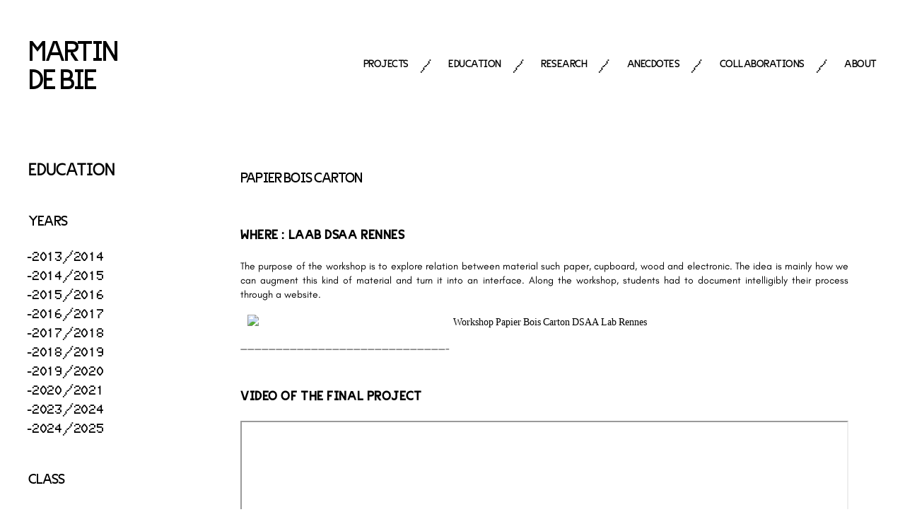

--- FILE ---
content_type: text/css
request_url: https://www.martindebie.com/wp-content/themes/twentytwenty-child/style.css?ver=0.0
body_size: 2972
content:
/*
 Theme Name:   Twenty Twenty Child
 Description:  Twenty Twenty Child Theme
 Author:       Alice Giordani
 Template:     twentytwenty
 Version:      0.0
 Text Domain:  twentytwentychild
*/

@font-face {
	font-family: 'VG5000 Regular';
	font-style: normal;
	font-weight: normal;
	src: local('VG5000 Regular'), url('font/VG5000-Regular.woff') format('woff');
}

@font-face {
	font-family: 'GlacialIndifference Regular';
	font-style: normal;
	font-weight: normal;
	src: local('GlacialIndifference Regular'), url('font/GlacialIndifference-Regular.woff') format('woff');
}

@font-face {
	font-family: 'Glacial Indifference Bold';
	font-style: normal;
	font-weight: normal;
	src: local('Glacial Indifference Bold'), url('GlacialIndifference-Bold.woff') format('woff');
}

body {
	font-family: 'GlacialIndifference Regular';
}

body:not(.overlay-header) .primary-menu > li > a, body:not(.overlay-header) .primary-menu > li > .icon, .modal-menu a, .footer-menu a, .footer-widgets a, #site-footer .wp-block-button.is-style-outline, .wp-block-pullquote::before, .singular:not(.overlay-header) .entry-header a, .archive-header a, .header-footer-group .color-accent, .header-footer-group .color-accent-hover:hover {
    color: #000 !important;
}

.color-accent, .color-accent-hover:hover, .color-accent-hover:focus, :root .has-accent-color, .has-drop-cap:not(:focus):first-letter, .wp-block-button.is-style-outline, #site-content a {
    color: #000000 !important;
    text-decoration: none;
}

h1, h2, h3, h4, h5, h6, .faux-heading, .entry-content h1, .entry-content h2, .entry-content h3, .entry-content h4, .entry-content h5, .entry-content h6 {
	font-family: 'VG5000 Regular';
	text-transform: uppercase;
}

h1, .heading-size-1 {
    font-weight: 500;
    font-size: 20px;
    line-height: 2;
}

h2 {
	font-size: 14px;
}

h3 {
	font-family: 'GlacialIndifference Regular';
	font-weight: bold;
	font-size: 14px;
}

p {
	font-family: 'GlacialIndifference Regular';
	font-size: 14px;
	text-align: justify;
}

figcaption, .entry-content figcaption {
	font-family: 'GlacialIndifference Regular';
	font-size: 14px;
	color: #000000 !important;
}

button:not(.toggle), .button, .faux-button, .wp-block-button__link, .wp-block-file .wp-block-file__button, input[type="button"], input[type="reset"], input[type="submit"], .bg-accent, .bg-accent-hover:hover, .bg-accent-hover:focus, :root .has-accent-background-color, .comment-reply-link {
    background-color: #000000 !important;
}

.widget_text p, .widget_text ol, .widget_text ul, .widget_text dl, .widget_text dt, .widget-content .rssSummary {
	font-family: 'VG5000 Regular';
}

.with-sidebar #site-content, .entry-content > :not(.alignwide):not(.alignfull):not(.alignleft):not(.alignright):not(.is-style-wide), .section-inner.medium {
	max-width: 90rem !important;
}


#site-header {
	width: 100%;
	position: fixed;
}

.header-inner {
    padding: 5rem 0;
}

.site-title {
    font-size: 48px;
    font-weight: 700;
}

.site-title a, .primary-menu > li, .primary-menu > li > a {
	font-family:'VG5000 Regular';
}

.site-title a {
	font-size: 60px;
	font-weight: normal;
}

.site-title a:hover, .site-title a:focus {
    text-decoration: none;
}

body:not(.overlay-header) .primary-menu > li > a {
	text-transform: uppercase;
	color: #000000 !important;
	font-size: 26px;
}

#side ul {
	list-style-type: '-';
	margin: 0 5px;
}

#side li {
	margin: 0;
}

#side, #side h3 {
	font-family: 'VG5000 Regular';
}


/* Animation Menu */

.primary-menu > li > a {
	display: inline-block;
	text-decoration: none;
	color:black;
	position: relative;
}

.primary-menu > li > a::after {
	content: '';
	position: absolute;
	top:50%;
	transform:translateY(-50%);
	width: 0;
	right: 0;
	height: 5%;
	background: currentColor;
	transition:width 0.25s ease;
	text-decoration: none;
}

.primary-menu > li > a:hover::after, .primary-menu .current_page_ancestor::after, .primary-menu li.current-menu-item > a::after, .primary-menu li.current-menu-item > .link-icon-wrapper > a::after {
	width: 100%;
	text-decoration: none;
}

.primary-menu a:hover, .primary-menu a:focus, .primary-menu .current_page_ancestor, .primary-menu li.current-menu-item > a, .primary-menu li.current-menu-item > .link-icon-wrapper > a {
	text-decoration: none;
}

.primary-menu > li.sep {
	margin: 1.2rem 0 0 1.6rem;
}

/*Project Grid*/

@media only screen and (min-width:60em) {
.post-type-archive-project > .container {
 	width: 85%;
 	max-width: none; 
 	text-align: center;
 }
}

.row {
	margin: 2%;
}

.title-post-grid, a .title-post-grid{
	text-transform: uppercase;
    font-size: 2rem;
    font-weight: initial;
    margin: 2rem 0 0 0;
    text-align: center;
    color: black;
    text-decoration: none;
}

.post-type-archive-project > #site-content {
	padding: 185px 0 0 0;
}

.post-type-archive-project article {
	vertical-align: middle;
	float: none !important;
	display: table-cell;
	padding: 3%;
}

.project > h2 {
	display: inline-block;
	text-decoration: none;
	color:black;
	position: relative;
}

.project > h2::after {
	content: '';
	position: absolute;
	top:50%;
	transform:translateY(-50%);
	width: 0;
	right: 0;
	height: 5%;
	background: currentColor;
	transition:width 0.25s ease;
	text-decoration: none;
}

.project > h2:hover::after {
	width: 100%;
	text-decoration: none;
}

.project > h2:hover, .project > h2:focus {
	text-decoration: none;
}

/* Education Grid */

.with-sidebar {
	padding: 200px 0 0 0;
}

.with-sidebar:after {
  content: "";
  display: table;
  clear: both;
}

.with-sidebar #site-content {
	float: left;
	width: 75%;
}

.with-sidebar .container {
    margin-left: 0;
    margin-right: 0;
    width: 100%;
    max-width: 100%;
}

.with-sidebar .row [class^=col] {
    margin: .5rem 0.6%;
}

.title-post-grid-edu, a .title-post-grid-edu {
	text-transform: uppercase;
    font-size: 2rem;
    font-weight: initial;
    margin: 0rem 0 0 0;
    text-align: center;
    color: black;
    text-decoration: none;
    opacity: 0;
}

.post-type-archive-hybrid_process #site-content, .post-type-archive-collaboration #site-content, .post-type-archive-anecdote #site-content, .tax-annee #site-content, .tax-genre #site-content, .tax-edu_category #site-content{
	max-width: 74.5% !important;
	margin: auto;

}

.page-template-template-education #side li {
	list-style: none;
}

/* Conteneur principal */
.overlay-image {
	position: relative;
	width: 100%;
}
/* Image originale */
.overlay-image .image {
	display: block;
	width: 100%;
	height: auto;
}

.overlay-image .title-post-grid-edu {
	text-align: center;
	position: absolute;
	top: 50%;
	left: 50%;
	transform: translate(-50%, -50%);
	width: 100%;
 	transition: .5s ease;
}

.overlay-image:hover .title-post-grid-edu {
	opacity: 1;
}

.overlay-image:hover img {
	opacity: 0.5;
}


.with-sidebar #side {
	top:20%;
	float: left;
	width: 25%;
	padding: 32px 12rem;
	font-family: 'VG5000 Regular';
	position: -webkit-sticky;
  	position: sticky;
}

.with-sidebar #side a {
	display: inline-block;
	text-decoration: none;
	color:black;
	position: relative;
	text-transform: uppercase;
}

.with-sidebar #side a::after {
	content: '';
	position: absolute;
	top:50%;
	transform:translateY(-50%);
	width: 0;
	right: 0;
	height: 5%;
	background: currentColor;
	transition:width 0.25s ease;
	text-decoration: none;
}

.with-sidebar #side a:hover::after, .with-sidebar #side .active::after, .with-sidebar #side li.active > a::after {
	width: 100%;
	text-decoration: none;
}

#side .widget-title {
	text-transform: uppercase;
    font-size: 2.5rem;
    font-weight: initial;
    margin: 0;
}

#side h4 {
	font-size: 2rem;
    font-weight: normal;
}

.with-sidebar h1.entry-title {
    clear: both;
    margin: 0;
    margin: 30px 0px 30px -20px;
	position: fixed;
}

.with-sidebar .entry-content {
	margin-top: 70px;
}

/* Singular */

h1.entry-title {
    margin: 225px 0 0 0;
    text-align: left;
    text-transform: uppercase;
    font-size: 20px;
    position: fixed;
    background: white;
    z-index: 1;
    width: 90rem;
}

.entry-content p, .entry-content ol, .entry-content ul, .entry-content dl, .entry-content dt {
    font-family: 'GlacialIndifference Regular';
    letter-spacing: normal;
}

.entry-content > *:not(.alignwide):not(.alignfull):not(.alignleft):not(.alignright):not(.is-style-wide) {
    max-width: 100rem;
    width: calc(100% - 4rem);
}

.reduced-spacing.missing-post-thumbnail .post-inner, .post-inner {
    padding-top: 5rem;
}

.entry-content {
    font-size: 14px;
    margin-top: 275px;
}




/*Ajustements*/
/* Edu*/
#post-92 .entry-title {
	display: none;
}

#post-92 .reduced-spacing.missing-post-thumbnail .post-inner, #post-92 .post-inner, #post-8 .reduced-spacing.missing-post-thumbnail .post-inner, #post-8 .post-inner {
    padding-top: 0rem;
}

#post-92 .entry-content {
	margin-top: 3.5%;
}

/* About*/ 
#post-8 .entry-title {
	position: initial;
}

#post-8 .entry-content {
    margin-top: 60px;
}

.contactmail {
	text-transform: lowercase !important;
}

/* Research Page */

.post-104 .entry-content {
	margin-top: 9%;
}


/* Collab Page */

.post-type-archive-collaboration #site-content {
	overflow: visible;
}

.post-type-archive-collaboration .entry-content {
	margin-top: 150px;
}

.vignette {
	top:0;
	left:0;
	list-style: none;
}

.post-type-archive-collaboration .draggable {
	width: 30%;
	float: left;
}

/* Anecdoctes Page */

.post-type-archive-anecdote #side li, .archive.tax-genre #side li, .single-anecdote #side li {
	list-style: none;
	line-height: 1;
	font-size: 2rem;
}


/* Footer */

.reduced-spacing.footer-top-visible .footer-nav-widgets-wrapper, .reduced-spacing.footer-top-hidden #site-footer {
    border-top-width: 0rem;
}

/* Carousels */
.jp-carousel-info h2 {
	text-align: center !important;
}

.jp-carousel-left-column-wrapper {
	display: none !important;
}

.jp-carousel-image-meta {
	display: none;
	padding: 0;
}

/* Flickr embed frame */

.flickr-embed-frame, .flickr-embed {
	margin: 2.5% !important;
}


/* RESPONSIVE DETAILS */

#handheld-menu {
	display: none;
}

#handheld-menu h4 {
	font-size: 2rem;
	font-weight: normal;
}

#handheld-menu a {
	display: inline-block;
	text-decoration: none;
	color: black;
	position: relative;
	text-transform: uppercase;
	font-family: 'VG5000 Regular'
}


#handheld-menu .widget-title {
    text-transform: uppercase;
    font-size: 2.5rem;
    font-weight: initial;
    margin: 0;
    font-family: 'VG5000 Regular';
}

.modal-menu .sep {
	display: none;
}

.modal-menu a {
	text-transform: uppercase;
}

/*petits écrans*/
@media ( max-width: 700px ) { 

	.singular .entry-header {
		display: none;
	}

	.site-title {
	    width: 150px;
	}

	.site-title a {
		font-size: 40px;
	}

	#site-header {
	    z-index: 1;
	}

	/*.with-sidebar #side {
	    float: left;
	    width: 100%;
	    padding: 10%;
	    position: initial;
	}*/

	.with-sidebar #side {
		display: none;
	}

	.post-type-archive-collaboration .draggable, .post-type-archive-hybrid_process #site-content, .post-type-archive-collaboration #site-content, .post-type-archive-anecdote #site-content, .tax-annee #site-content, .tax-genre #site-content, .tax-edu_category #site-content {
		width: 100%;
		max-width: 100% !important;
	}

	.post-type-archive-collaboration .draggable, .post-type-archive-collaboration .draggable a img {
		margin: auto;
	}

	/*retirer les mots clés anecdotes */
	.post-type-archive-anecdote .with-sidebar #side {
		display: none;
	}

	#handheld-menu {
		display: block;
		float: left;
	    width: 100%;
	    padding: 10%;
	    position: initial;
	}

	.with-sidebar #site-content {
		width: 100%;
	}

	.entry-content, .post-104 .entry-content {
    	margin-top: 35%;
	}

	.post-type-archive-project article {
		float: left !important;
	}

	.with-sidebar .entry-content, #post-8 .entry-content {
    	margin-top: 0;
	}

	.post-inner {
		padding-top: 0;
	}

}



/* écrans intermédiaires */
@media ( min-width:700px ) and ( max-width: 1000px ) {

	#handheld-menu {
		display: block;
	    float: left;
	    width: 100%;
	    padding: 10%;
	    position: initial;
	    font-family: 'VG5000 Regular';
		text-transform: uppercase;
		
	}

	.site-title a {
		font-size: 40px;
	}

	.site-title {
	    width: 150px;
	}

	.with-sidebar #site-content {
		width: 100%;
	}

	.with-sidebar #side {
		display: none;
	}

	.post-type-archive-anecdote .with-sidebar #side {
		display: none;
	}

}

/* cas spécifiques */

@media ( min-width: 700px ) and ( max-width: 720px ) {
	.post-type-archive-project article {
		float: left !important;
	}
}

@media ( min-width: 1000px ) and ( max-width: 1520px ) {

	.site-title a {
		font-size: 40px;
	}

	.site-title {
	    width: 150px;
	}

	body:not(.overlay-header) .primary-menu > li > a {
    	font-size: 15px;
	}
	.with-sidebar #side {
    	top: 20%;
    	float: left;
    	width: 25%;
    	padding: 23px 4rem;
    	font-family: 'VG5000 Regular';
    	position: -webkit-sticky;
    	position: sticky;
	}


}

@media ( min-width: 700px ) {

	.post-inner {
  	  padding-top: 5rem;
	}

	.singular .entry-header {
    	padding: 0rem 0;
	}

}

--- FILE ---
content_type: application/javascript
request_url: https://www.martindebie.com/wp-content/themes/twentytwenty-child/js/customjs.js?ver=1.1
body_size: -16
content:
jQuery(document).ready(function($) {
    $( ".draggable" ).draggable();
  } )